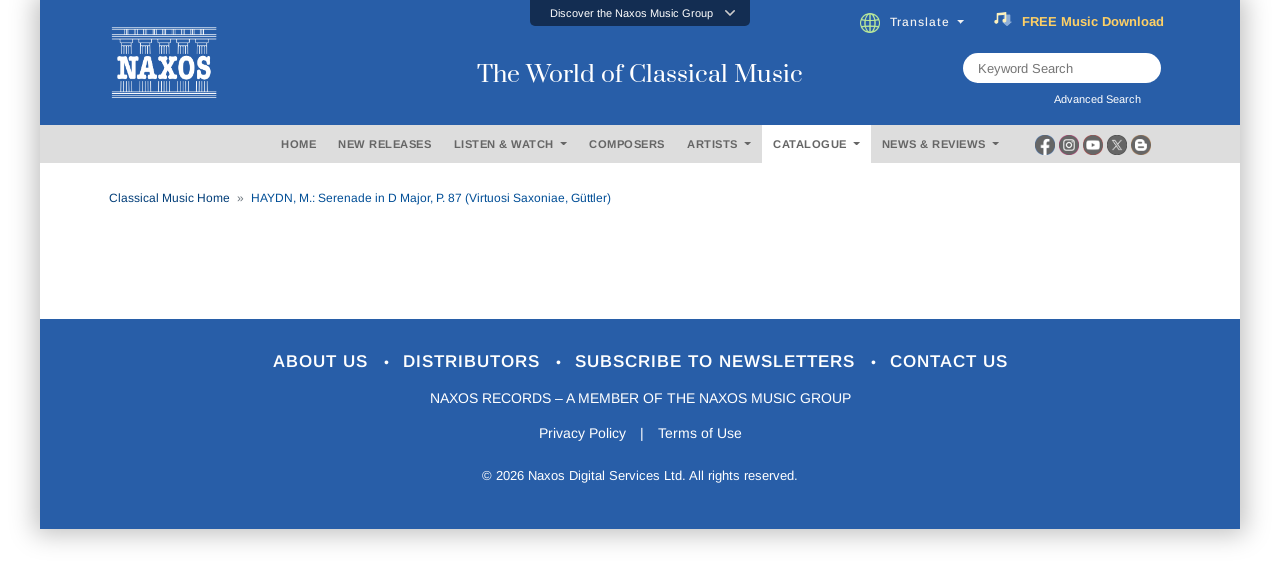

--- FILE ---
content_type: text/html; charset=utf-8
request_url: https://www.naxos.com/CatalogueDetail/GetAlbumTitle
body_size: 346
content:
HAYDN, M.: Serenade in D Major, P. 87 (Virtuosi Saxoniae, Güttler)

--- FILE ---
content_type: text/javascript; charset=utf-8
request_url: https://www.naxos.com/bundles/web-gootrans?v=PngxwVAbLh7zVRJox7VRDK5Irjc_NSMQ1kFXsw1sgCE1
body_size: 1516
content:
/* Minification failed. Returning unminified contents.
(79,5,102,6): run-time error JS1314: Implicit property name must be identifier: fnHideGooTrans() {
        $.ajax({
            url: window.location.origin + "/Master/SetCookieGooTrans",
            data: {
                __RequestVerificationToken: common_helpers.fnGetToken(),
                value: "2"
            },
            type: "POST",
            cache: false,
            success: function (result) {
                $(".select-gootrans-item").text("Start Google Translate");
                $(".skiptranslate:first-child").hide();
                $("#google_translate_element_position").hide();
                $("#naxosheader-sticky").removeClass("goog-te-banner-bar-show");
                $("#naxosheader-sticky").addClass("goog-te-banner-bar-hide");
                $("#gootran-placeholder").hide();
                window.MyReset = () => jQuery('#\\:1\\.container').contents().find('#\\:1\\.restore').click();
                document.cookie = "googtrans=";
                window.location.reload();
            },
            error: function (xhr, ajaxOptions, thrownError) {
            }
        });
    }
 */
/* ============================================================
 *
 * js/app/layout/gootrans.js
 *
 * ========================================================== */

var layout_gootrans = {

    fnShowGooTranslation: function () {
        $("#myModalGooTrans").modal("hide");
        $.ajax({
            url: window.location.origin + "/Master/SetCookieGooTrans",
            data: {
                __RequestVerificationToken: common_helpers.fnGetToken(),
                value: "1"
            },
            type: "POST",
            cache: false,
            success: function (result) {
                $(".select-gootrans-item").text("Stop Google Translate");
                $(".select-gootrans-item-mini").text("Stop Google Translate");
                layout_gootrans.fnShowGooTran();
            },
            error: function (xhr, ajaxOptions, thrownError) {
            }
        });
    },

    fnShowGooTranslationConfirmed: function () {
        $(".btn-close-modal-mygootrans").click();
        $.ajax({
            url: window.location.origin + "/Master/SetCookieGooTrans",
            data: {
                __RequestVerificationToken: common_helpers.fnGetToken(),
                value: "1"
            },
            type: "POST",
            cache: false,
            success: function (result) {
                $(".select-gootrans-item").text("Stop Google Translate");
                $(".select-gootrans-item-mini").text("Stop Google Translate");
                layout_gootrans.fnShowGooTran();
                alert("Click 'Select Language' in the top-left corner.");
            },
            error: function (xhr, ajaxOptions, thrownError) {
            }
        });
    },

    fnLoadGooTrans: function () {
        $.ajax({
            url: window.location.origin + "/Master/GetCookieGooTrans",
            data: {
                __RequestVerificationToken: common_helpers.fnGetToken()
            },
            type: "POST",
            cache: false,
            success: function (result) {
                if (result == "1") {
                    $(".select-gootrans-item").text("Stop Google Translate");
                    $(".select-gootrans-item-mini").text("Stop Google Translate");
                    layout_gootrans.fnShowGooTran();
                }
            },
            error: function (xhr, ajaxOptions, thrownError) {
            }
        });
    },

    fnShowGooTran: function () {
        $("#google_translate_element_position").show();
        new google.translate.TranslateElement({ includedLanguages: 'en,zh-CN,zh-TW,fr,de,ja,ko,pt,es', layout: google.translate.TranslateElement.InlineLayout.SIMPLE }, 'google_translate_element');
        $(".goog-te-gadget").show();
        $("#naxosheader-sticky").removeClass("goog-te-banner-bar-hide");
        $("#naxosheader-sticky").addClass("goog-te-banner-bar-show");
        $("#gootran-placeholder").show();
    },

    fnHideGooTrans() {
        $.ajax({
            url: window.location.origin + "/Master/SetCookieGooTrans",
            data: {
                __RequestVerificationToken: common_helpers.fnGetToken(),
                value: "2"
            },
            type: "POST",
            cache: false,
            success: function (result) {
                $(".select-gootrans-item").text("Start Google Translate");
                $(".skiptranslate:first-child").hide();
                $("#google_translate_element_position").hide();
                $("#naxosheader-sticky").removeClass("goog-te-banner-bar-show");
                $("#naxosheader-sticky").addClass("goog-te-banner-bar-hide");
                $("#gootran-placeholder").hide();
                window.MyReset = () => jQuery('#\\:1\\.container').contents().find('#\\:1\\.restore').click();
                document.cookie = "googtrans=";
                window.location.reload();
            },
            error: function (xhr, ajaxOptions, thrownError) {
            }
        });
    }

};

$(function () {

    layout_gootrans.fnLoadGooTrans();

    $(".select-gootrans-item").click(function () {
        $.ajax({
            url: window.location.origin + "/Master/GetCookieGooTrans",
            data: {
                __RequestVerificationToken: common_helpers.fnGetToken()
            },
            type: "POST",
            cache: false,
            success: function (result) {
                if (result == "0") {
                    $("#myModalGooTrans").modal("show");
                }
                else if (result == "2") {
                    layout_gootrans.fnShowGooTranslation();
                }
                else {
                    layout_gootrans.fnHideGooTrans();
                }
            },
            error: function (xhr, ajaxOptions, thrownError) {
            }
        });
    });

    $(".select-gootrans-item-mini").click(function () {
        $.ajax({
            url: window.location.origin + "/Master/GetCookieGooTrans",
            data: {
                __RequestVerificationToken: common_helpers.fnGetToken()
            },
            type: "POST",
            cache: false,
            success: function (result) {
                if (result == "0") {
                    $("#myModalGooTrans").modal("show");
                }
                else if (result == "2") {
                    layout_gootrans.fnShowGooTranslation();
                }
                else {
                    layout_gootrans.fnHideGooTrans();
                }
            },
            error: function (xhr, ajaxOptions, thrownError) {
            }
        });

    });

    $(".btn-yes").click(function () {
        layout_gootrans.fnShowGooTranslationConfirmed();
    });

});;
